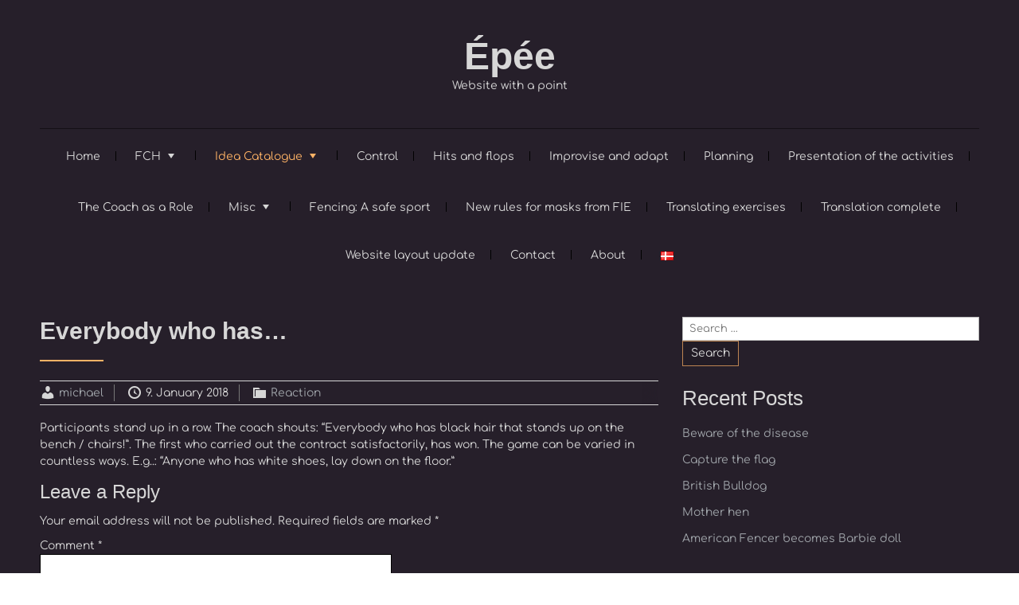

--- FILE ---
content_type: text/html; charset=UTF-8
request_url: https://www.epee.dk/en/2018/01/09/everybody-who-has/
body_size: 17409
content:

<!DOCTYPE html>
<html lang="en-GB" class="no-js no-svg">
    <head>
        <meta charset="UTF-8">
        <!-- Mobile Specific Metas ================================================== -->
        <meta name="viewport" content="width=device-width, initial-scale=1, maximum-scale=1"/>

        <link rel="profile" href="http://gmpg.org/xfn/11"/>
        <link rel="pingback" href="https://www.epee.dk/xmlrpc.php"/>
        <title>Everybody who has&#8230; &#8211; Épée</title>
<meta name='robots' content='max-image-preview:large' />
	<style>img:is([sizes="auto" i], [sizes^="auto," i]) { contain-intrinsic-size: 3000px 1500px }</style>
	<link rel="alternate" href="https://www.epee.dk/2018/01/07/alle-der-har/" hreflang="da" />
<link rel="alternate" href="https://www.epee.dk/en/2018/01/09/everybody-who-has/" hreflang="en" />
<link rel='dns-prefetch' href='//fonts-static.group-cdn.one' />
<link rel="alternate" type="application/rss+xml" title="Épée &raquo; Feed" href="https://www.epee.dk/en/feed/" />
<link rel="alternate" type="application/rss+xml" title="Épée &raquo; Comments Feed" href="https://www.epee.dk/en/comments/feed/" />
<link rel="alternate" type="application/rss+xml" title="Épée &raquo; Everybody who has&#8230; Comments Feed" href="https://www.epee.dk/en/2018/01/09/everybody-who-has/feed/" />
<script type="text/javascript">
/* <![CDATA[ */
window._wpemojiSettings = {"baseUrl":"https:\/\/s.w.org\/images\/core\/emoji\/16.0.1\/72x72\/","ext":".png","svgUrl":"https:\/\/s.w.org\/images\/core\/emoji\/16.0.1\/svg\/","svgExt":".svg","source":{"concatemoji":"https:\/\/www.epee.dk\/wp-includes\/js\/wp-emoji-release.min.js?ver=6.8.2"}};
/*! This file is auto-generated */
!function(s,n){var o,i,e;function c(e){try{var t={supportTests:e,timestamp:(new Date).valueOf()};sessionStorage.setItem(o,JSON.stringify(t))}catch(e){}}function p(e,t,n){e.clearRect(0,0,e.canvas.width,e.canvas.height),e.fillText(t,0,0);var t=new Uint32Array(e.getImageData(0,0,e.canvas.width,e.canvas.height).data),a=(e.clearRect(0,0,e.canvas.width,e.canvas.height),e.fillText(n,0,0),new Uint32Array(e.getImageData(0,0,e.canvas.width,e.canvas.height).data));return t.every(function(e,t){return e===a[t]})}function u(e,t){e.clearRect(0,0,e.canvas.width,e.canvas.height),e.fillText(t,0,0);for(var n=e.getImageData(16,16,1,1),a=0;a<n.data.length;a++)if(0!==n.data[a])return!1;return!0}function f(e,t,n,a){switch(t){case"flag":return n(e,"\ud83c\udff3\ufe0f\u200d\u26a7\ufe0f","\ud83c\udff3\ufe0f\u200b\u26a7\ufe0f")?!1:!n(e,"\ud83c\udde8\ud83c\uddf6","\ud83c\udde8\u200b\ud83c\uddf6")&&!n(e,"\ud83c\udff4\udb40\udc67\udb40\udc62\udb40\udc65\udb40\udc6e\udb40\udc67\udb40\udc7f","\ud83c\udff4\u200b\udb40\udc67\u200b\udb40\udc62\u200b\udb40\udc65\u200b\udb40\udc6e\u200b\udb40\udc67\u200b\udb40\udc7f");case"emoji":return!a(e,"\ud83e\udedf")}return!1}function g(e,t,n,a){var r="undefined"!=typeof WorkerGlobalScope&&self instanceof WorkerGlobalScope?new OffscreenCanvas(300,150):s.createElement("canvas"),o=r.getContext("2d",{willReadFrequently:!0}),i=(o.textBaseline="top",o.font="600 32px Arial",{});return e.forEach(function(e){i[e]=t(o,e,n,a)}),i}function t(e){var t=s.createElement("script");t.src=e,t.defer=!0,s.head.appendChild(t)}"undefined"!=typeof Promise&&(o="wpEmojiSettingsSupports",i=["flag","emoji"],n.supports={everything:!0,everythingExceptFlag:!0},e=new Promise(function(e){s.addEventListener("DOMContentLoaded",e,{once:!0})}),new Promise(function(t){var n=function(){try{var e=JSON.parse(sessionStorage.getItem(o));if("object"==typeof e&&"number"==typeof e.timestamp&&(new Date).valueOf()<e.timestamp+604800&&"object"==typeof e.supportTests)return e.supportTests}catch(e){}return null}();if(!n){if("undefined"!=typeof Worker&&"undefined"!=typeof OffscreenCanvas&&"undefined"!=typeof URL&&URL.createObjectURL&&"undefined"!=typeof Blob)try{var e="postMessage("+g.toString()+"("+[JSON.stringify(i),f.toString(),p.toString(),u.toString()].join(",")+"));",a=new Blob([e],{type:"text/javascript"}),r=new Worker(URL.createObjectURL(a),{name:"wpTestEmojiSupports"});return void(r.onmessage=function(e){c(n=e.data),r.terminate(),t(n)})}catch(e){}c(n=g(i,f,p,u))}t(n)}).then(function(e){for(var t in e)n.supports[t]=e[t],n.supports.everything=n.supports.everything&&n.supports[t],"flag"!==t&&(n.supports.everythingExceptFlag=n.supports.everythingExceptFlag&&n.supports[t]);n.supports.everythingExceptFlag=n.supports.everythingExceptFlag&&!n.supports.flag,n.DOMReady=!1,n.readyCallback=function(){n.DOMReady=!0}}).then(function(){return e}).then(function(){var e;n.supports.everything||(n.readyCallback(),(e=n.source||{}).concatemoji?t(e.concatemoji):e.wpemoji&&e.twemoji&&(t(e.twemoji),t(e.wpemoji)))}))}((window,document),window._wpemojiSettings);
/* ]]> */
</script>
<link rel='stylesheet' id='ot-google-fonts-via-onecom-cdn-comfortaa-css' href='https://fonts-static.group-cdn.one/fonts/google/comfortaa/comfortaa.css' type='text/css' media='all' />
<style id='wp-emoji-styles-inline-css' type='text/css'>

	img.wp-smiley, img.emoji {
		display: inline !important;
		border: none !important;
		box-shadow: none !important;
		height: 1em !important;
		width: 1em !important;
		margin: 0 0.07em !important;
		vertical-align: -0.1em !important;
		background: none !important;
		padding: 0 !important;
	}
</style>
<link rel='stylesheet' id='wp-block-library-css' href='https://www.epee.dk/wp-includes/css/dist/block-library/style.min.css?ver=6.8.2' type='text/css' media='all' />
<style id='classic-theme-styles-inline-css' type='text/css'>
/*! This file is auto-generated */
.wp-block-button__link{color:#fff;background-color:#32373c;border-radius:9999px;box-shadow:none;text-decoration:none;padding:calc(.667em + 2px) calc(1.333em + 2px);font-size:1.125em}.wp-block-file__button{background:#32373c;color:#fff;text-decoration:none}
</style>
<link rel='stylesheet' id='oc_block_contact_form-css' href='https://usercontent.one/wp/www.epee.dk/wp-content/themes/event-dj/assets/css/contact-form.css?ver=6.8.2' type='text/css' media='all' />
<style id='global-styles-inline-css' type='text/css'>
:root{--wp--preset--aspect-ratio--square: 1;--wp--preset--aspect-ratio--4-3: 4/3;--wp--preset--aspect-ratio--3-4: 3/4;--wp--preset--aspect-ratio--3-2: 3/2;--wp--preset--aspect-ratio--2-3: 2/3;--wp--preset--aspect-ratio--16-9: 16/9;--wp--preset--aspect-ratio--9-16: 9/16;--wp--preset--color--black: #000000;--wp--preset--color--cyan-bluish-gray: #abb8c3;--wp--preset--color--white: #ffffff;--wp--preset--color--pale-pink: #f78da7;--wp--preset--color--vivid-red: #cf2e2e;--wp--preset--color--luminous-vivid-orange: #ff6900;--wp--preset--color--luminous-vivid-amber: #fcb900;--wp--preset--color--light-green-cyan: #7bdcb5;--wp--preset--color--vivid-green-cyan: #00d084;--wp--preset--color--pale-cyan-blue: #8ed1fc;--wp--preset--color--vivid-cyan-blue: #0693e3;--wp--preset--color--vivid-purple: #9b51e0;--wp--preset--gradient--vivid-cyan-blue-to-vivid-purple: linear-gradient(135deg,rgba(6,147,227,1) 0%,rgb(155,81,224) 100%);--wp--preset--gradient--light-green-cyan-to-vivid-green-cyan: linear-gradient(135deg,rgb(122,220,180) 0%,rgb(0,208,130) 100%);--wp--preset--gradient--luminous-vivid-amber-to-luminous-vivid-orange: linear-gradient(135deg,rgba(252,185,0,1) 0%,rgba(255,105,0,1) 100%);--wp--preset--gradient--luminous-vivid-orange-to-vivid-red: linear-gradient(135deg,rgba(255,105,0,1) 0%,rgb(207,46,46) 100%);--wp--preset--gradient--very-light-gray-to-cyan-bluish-gray: linear-gradient(135deg,rgb(238,238,238) 0%,rgb(169,184,195) 100%);--wp--preset--gradient--cool-to-warm-spectrum: linear-gradient(135deg,rgb(74,234,220) 0%,rgb(151,120,209) 20%,rgb(207,42,186) 40%,rgb(238,44,130) 60%,rgb(251,105,98) 80%,rgb(254,248,76) 100%);--wp--preset--gradient--blush-light-purple: linear-gradient(135deg,rgb(255,206,236) 0%,rgb(152,150,240) 100%);--wp--preset--gradient--blush-bordeaux: linear-gradient(135deg,rgb(254,205,165) 0%,rgb(254,45,45) 50%,rgb(107,0,62) 100%);--wp--preset--gradient--luminous-dusk: linear-gradient(135deg,rgb(255,203,112) 0%,rgb(199,81,192) 50%,rgb(65,88,208) 100%);--wp--preset--gradient--pale-ocean: linear-gradient(135deg,rgb(255,245,203) 0%,rgb(182,227,212) 50%,rgb(51,167,181) 100%);--wp--preset--gradient--electric-grass: linear-gradient(135deg,rgb(202,248,128) 0%,rgb(113,206,126) 100%);--wp--preset--gradient--midnight: linear-gradient(135deg,rgb(2,3,129) 0%,rgb(40,116,252) 100%);--wp--preset--font-size--small: 13px;--wp--preset--font-size--medium: 20px;--wp--preset--font-size--large: 36px;--wp--preset--font-size--x-large: 42px;--wp--preset--spacing--20: 0.44rem;--wp--preset--spacing--30: 0.67rem;--wp--preset--spacing--40: 1rem;--wp--preset--spacing--50: 1.5rem;--wp--preset--spacing--60: 2.25rem;--wp--preset--spacing--70: 3.38rem;--wp--preset--spacing--80: 5.06rem;--wp--preset--shadow--natural: 6px 6px 9px rgba(0, 0, 0, 0.2);--wp--preset--shadow--deep: 12px 12px 50px rgba(0, 0, 0, 0.4);--wp--preset--shadow--sharp: 6px 6px 0px rgba(0, 0, 0, 0.2);--wp--preset--shadow--outlined: 6px 6px 0px -3px rgba(255, 255, 255, 1), 6px 6px rgba(0, 0, 0, 1);--wp--preset--shadow--crisp: 6px 6px 0px rgba(0, 0, 0, 1);}:where(.is-layout-flex){gap: 0.5em;}:where(.is-layout-grid){gap: 0.5em;}body .is-layout-flex{display: flex;}.is-layout-flex{flex-wrap: wrap;align-items: center;}.is-layout-flex > :is(*, div){margin: 0;}body .is-layout-grid{display: grid;}.is-layout-grid > :is(*, div){margin: 0;}:where(.wp-block-columns.is-layout-flex){gap: 2em;}:where(.wp-block-columns.is-layout-grid){gap: 2em;}:where(.wp-block-post-template.is-layout-flex){gap: 1.25em;}:where(.wp-block-post-template.is-layout-grid){gap: 1.25em;}.has-black-color{color: var(--wp--preset--color--black) !important;}.has-cyan-bluish-gray-color{color: var(--wp--preset--color--cyan-bluish-gray) !important;}.has-white-color{color: var(--wp--preset--color--white) !important;}.has-pale-pink-color{color: var(--wp--preset--color--pale-pink) !important;}.has-vivid-red-color{color: var(--wp--preset--color--vivid-red) !important;}.has-luminous-vivid-orange-color{color: var(--wp--preset--color--luminous-vivid-orange) !important;}.has-luminous-vivid-amber-color{color: var(--wp--preset--color--luminous-vivid-amber) !important;}.has-light-green-cyan-color{color: var(--wp--preset--color--light-green-cyan) !important;}.has-vivid-green-cyan-color{color: var(--wp--preset--color--vivid-green-cyan) !important;}.has-pale-cyan-blue-color{color: var(--wp--preset--color--pale-cyan-blue) !important;}.has-vivid-cyan-blue-color{color: var(--wp--preset--color--vivid-cyan-blue) !important;}.has-vivid-purple-color{color: var(--wp--preset--color--vivid-purple) !important;}.has-black-background-color{background-color: var(--wp--preset--color--black) !important;}.has-cyan-bluish-gray-background-color{background-color: var(--wp--preset--color--cyan-bluish-gray) !important;}.has-white-background-color{background-color: var(--wp--preset--color--white) !important;}.has-pale-pink-background-color{background-color: var(--wp--preset--color--pale-pink) !important;}.has-vivid-red-background-color{background-color: var(--wp--preset--color--vivid-red) !important;}.has-luminous-vivid-orange-background-color{background-color: var(--wp--preset--color--luminous-vivid-orange) !important;}.has-luminous-vivid-amber-background-color{background-color: var(--wp--preset--color--luminous-vivid-amber) !important;}.has-light-green-cyan-background-color{background-color: var(--wp--preset--color--light-green-cyan) !important;}.has-vivid-green-cyan-background-color{background-color: var(--wp--preset--color--vivid-green-cyan) !important;}.has-pale-cyan-blue-background-color{background-color: var(--wp--preset--color--pale-cyan-blue) !important;}.has-vivid-cyan-blue-background-color{background-color: var(--wp--preset--color--vivid-cyan-blue) !important;}.has-vivid-purple-background-color{background-color: var(--wp--preset--color--vivid-purple) !important;}.has-black-border-color{border-color: var(--wp--preset--color--black) !important;}.has-cyan-bluish-gray-border-color{border-color: var(--wp--preset--color--cyan-bluish-gray) !important;}.has-white-border-color{border-color: var(--wp--preset--color--white) !important;}.has-pale-pink-border-color{border-color: var(--wp--preset--color--pale-pink) !important;}.has-vivid-red-border-color{border-color: var(--wp--preset--color--vivid-red) !important;}.has-luminous-vivid-orange-border-color{border-color: var(--wp--preset--color--luminous-vivid-orange) !important;}.has-luminous-vivid-amber-border-color{border-color: var(--wp--preset--color--luminous-vivid-amber) !important;}.has-light-green-cyan-border-color{border-color: var(--wp--preset--color--light-green-cyan) !important;}.has-vivid-green-cyan-border-color{border-color: var(--wp--preset--color--vivid-green-cyan) !important;}.has-pale-cyan-blue-border-color{border-color: var(--wp--preset--color--pale-cyan-blue) !important;}.has-vivid-cyan-blue-border-color{border-color: var(--wp--preset--color--vivid-cyan-blue) !important;}.has-vivid-purple-border-color{border-color: var(--wp--preset--color--vivid-purple) !important;}.has-vivid-cyan-blue-to-vivid-purple-gradient-background{background: var(--wp--preset--gradient--vivid-cyan-blue-to-vivid-purple) !important;}.has-light-green-cyan-to-vivid-green-cyan-gradient-background{background: var(--wp--preset--gradient--light-green-cyan-to-vivid-green-cyan) !important;}.has-luminous-vivid-amber-to-luminous-vivid-orange-gradient-background{background: var(--wp--preset--gradient--luminous-vivid-amber-to-luminous-vivid-orange) !important;}.has-luminous-vivid-orange-to-vivid-red-gradient-background{background: var(--wp--preset--gradient--luminous-vivid-orange-to-vivid-red) !important;}.has-very-light-gray-to-cyan-bluish-gray-gradient-background{background: var(--wp--preset--gradient--very-light-gray-to-cyan-bluish-gray) !important;}.has-cool-to-warm-spectrum-gradient-background{background: var(--wp--preset--gradient--cool-to-warm-spectrum) !important;}.has-blush-light-purple-gradient-background{background: var(--wp--preset--gradient--blush-light-purple) !important;}.has-blush-bordeaux-gradient-background{background: var(--wp--preset--gradient--blush-bordeaux) !important;}.has-luminous-dusk-gradient-background{background: var(--wp--preset--gradient--luminous-dusk) !important;}.has-pale-ocean-gradient-background{background: var(--wp--preset--gradient--pale-ocean) !important;}.has-electric-grass-gradient-background{background: var(--wp--preset--gradient--electric-grass) !important;}.has-midnight-gradient-background{background: var(--wp--preset--gradient--midnight) !important;}.has-small-font-size{font-size: var(--wp--preset--font-size--small) !important;}.has-medium-font-size{font-size: var(--wp--preset--font-size--medium) !important;}.has-large-font-size{font-size: var(--wp--preset--font-size--large) !important;}.has-x-large-font-size{font-size: var(--wp--preset--font-size--x-large) !important;}
:where(.wp-block-post-template.is-layout-flex){gap: 1.25em;}:where(.wp-block-post-template.is-layout-grid){gap: 1.25em;}
:where(.wp-block-columns.is-layout-flex){gap: 2em;}:where(.wp-block-columns.is-layout-grid){gap: 2em;}
:root :where(.wp-block-pullquote){font-size: 1.5em;line-height: 1.6;}
</style>
<link rel='stylesheet' id='comfortaa-google-font-css' href='//fonts-static.group-cdn.one/fonts/google/comfortaa/comfortaa.css?ver=6.8.2' type='text/css' media='all' />
<link rel='stylesheet' id='style-event-dj-all-css' href='https://usercontent.one/wp/www.epee.dk/wp-content/themes/event-dj/assets/min-css/style.min.css?ver=5.3.5' type='text/css' media='all' />
<link rel='stylesheet' id='dashicons-css' href='https://www.epee.dk/wp-includes/css/dashicons.min.css?ver=6.8.2' type='text/css' media='all' />
<script type="text/javascript" src="https://www.epee.dk/wp-includes/js/jquery/jquery.min.js?ver=3.7.1" id="jquery-core-js"></script>
<script type="text/javascript" src="https://www.epee.dk/wp-includes/js/jquery/jquery-migrate.min.js?ver=3.4.1" id="jquery-migrate-js"></script>
<script type="text/javascript" id="oc_block_contact_form_js-js-extra">
/* <![CDATA[ */
var ocAjaxData = {"ajaxUrl":"https:\/\/www.epee.dk\/wp-admin\/admin-ajax.php","waitText":"Please wait"};
/* ]]> */
</script>
<script type="text/javascript" src="https://usercontent.one/wp/www.epee.dk/wp-content/themes/event-dj/assets/js/oc_block_contact_form.js?ver=6.8.2" id="oc_block_contact_form_js-js"></script>
<script type="text/javascript" src="https://usercontent.one/wp/www.epee.dk/wp-content/plugins/stop-user-enumeration/frontend/js/frontend.js?ver=1.7.5" id="stop-user-enumeration-js" defer="defer" data-wp-strategy="defer"></script>
<link rel="https://api.w.org/" href="https://www.epee.dk/wp-json/" /><link rel="alternate" title="JSON" type="application/json" href="https://www.epee.dk/wp-json/wp/v2/posts/560" /><link rel="EditURI" type="application/rsd+xml" title="RSD" href="https://www.epee.dk/xmlrpc.php?rsd" />
<meta name="generator" content="WordPress 6.8.2" />
<link rel="canonical" href="https://www.epee.dk/en/2018/01/09/everybody-who-has/" />
<link rel='shortlink' href='https://www.epee.dk/?p=560' />
<link rel="alternate" title="oEmbed (JSON)" type="application/json+oembed" href="https://www.epee.dk/wp-json/oembed/1.0/embed?url=https%3A%2F%2Fwww.epee.dk%2Fen%2F2018%2F01%2F09%2Feverybody-who-has%2F" />
<link rel="alternate" title="oEmbed (XML)" type="text/xml+oembed" href="https://www.epee.dk/wp-json/oembed/1.0/embed?url=https%3A%2F%2Fwww.epee.dk%2Fen%2F2018%2F01%2F09%2Feverybody-who-has%2F&#038;format=xml" />
<style>[class*=" icon-oc-"],[class^=icon-oc-]{speak:none;font-style:normal;font-weight:400;font-variant:normal;text-transform:none;line-height:1;-webkit-font-smoothing:antialiased;-moz-osx-font-smoothing:grayscale}.icon-oc-one-com-white-32px-fill:before{content:"901"}.icon-oc-one-com:before{content:"900"}#one-com-icon,.toplevel_page_onecom-wp .wp-menu-image{speak:none;display:flex;align-items:center;justify-content:center;text-transform:none;line-height:1;-webkit-font-smoothing:antialiased;-moz-osx-font-smoothing:grayscale}.onecom-wp-admin-bar-item>a,.toplevel_page_onecom-wp>.wp-menu-name{font-size:16px;font-weight:400;line-height:1}.toplevel_page_onecom-wp>.wp-menu-name img{width:69px;height:9px;}.wp-submenu-wrap.wp-submenu>.wp-submenu-head>img{width:88px;height:auto}.onecom-wp-admin-bar-item>a img{height:7px!important}.onecom-wp-admin-bar-item>a img,.toplevel_page_onecom-wp>.wp-menu-name img{opacity:.8}.onecom-wp-admin-bar-item.hover>a img,.toplevel_page_onecom-wp.wp-has-current-submenu>.wp-menu-name img,li.opensub>a.toplevel_page_onecom-wp>.wp-menu-name img{opacity:1}#one-com-icon:before,.onecom-wp-admin-bar-item>a:before,.toplevel_page_onecom-wp>.wp-menu-image:before{content:'';position:static!important;background-color:rgba(240,245,250,.4);border-radius:102px;width:18px;height:18px;padding:0!important}.onecom-wp-admin-bar-item>a:before{width:14px;height:14px}.onecom-wp-admin-bar-item.hover>a:before,.toplevel_page_onecom-wp.opensub>a>.wp-menu-image:before,.toplevel_page_onecom-wp.wp-has-current-submenu>.wp-menu-image:before{background-color:#76b82a}.onecom-wp-admin-bar-item>a{display:inline-flex!important;align-items:center;justify-content:center}#one-com-logo-wrapper{font-size:4em}#one-com-icon{vertical-align:middle}.imagify-welcome{display:none !important;}</style><style type="text/css">.recentcomments a{display:inline !important;padding:0 !important;margin:0 !important;}</style>        

<style type="text/css">

            /* Primary Skin Color */
        #primary-nav ul li.current_page_item,
        #primary-nav ul li:hover > a {
            color: rgba(255,179,102,1);
        }
        a.button,
        a.button:visited,
        .onecom-webshop-main .button,
        .onecom-webshop-main .button.button-back,
        .onecom-webshop-main .button:visited,
        .small-text,
        #wp-calendar thead th,
        #sticky_menu li.current-menu-item > a {
/*            background-color: rgba(255,179,102,1);*/
        }
        section h2:after,
        h2.left-line:after,
        h2.center-line:after{
            border-color: rgba(255,179,102,1);
        }

        /* Secondary Skin Color */
        .skin-bg {
            background-color: rgba(30,24,33,1);
        }

        .site-logo h1{font-family:Arial;font-size:48px;font-style:normal;font-variant:normal;font-weight:bold;line-height:53px;text-decoration:none;text-transform:none;}#primary-nav ul li a{font-family:Comfortaa;font-size:14px;font-style:normal;font-variant:normal;font-weight:normal;line-height:15px;text-decoration:none;text-transform:none;}body, body p, .section-content, .section-content p, .sidebar, .featured-box, .main-content-box, .main-content-box p, .plan-content, .widget-content, .textwidget, .highlighted-text, .package-highlights{font-family:Comfortaa;font-size:14px;font-style:normal;font-variant:normal;font-weight:400;line-height:21px;text-decoration:none;text-transform:none;}.onecom-webshop-main *, .main-content-box .onecom-webshop-main h1, .main-content-box .onecom-webshop-main h2 {font-family:Comfortaa;font-size:14px;font-style:normal;font-variant:normal;font-weight:400;line-height:21px;text-decoration:none;text-transform:none;}h1, .section-content h1, .featured-box h1, .main-content-box h1, .plan-content h1, .widget-content h1, .textwidget h1, .service-details h1{font-family:Arial;font-size:48px;font-style:normal;font-weight:bold;line-height:57px;text-decoration:none;}h2, .page h2, .section-content h2, .featured-box h2, .main-content-box h2, .plan-content h2, .widget-content h2, .textwidget h2, .service-details h2{font-family:Arial;font-size:30px;font-style:normal;font-weight:700;line-height:36px;text-decoration:none;}h3, .section-content h3, .featured-box h3, .main-content-box h3, .plan-content h3, .widget-content h3, .textwidget h3, .service-details h3{font-family:Arial;font-size:26px;font-style:normal;font-weight:400;line-height:32px;text-decoration:none;}h4, .section-content h4, .featured-box h4, .main-content-box h4, .plan-content h4, .widget-content h4, .textwidget h4, .service-details h4{font-family:Arial;font-size:20px;font-style:normal;font-weight:400;line-height:32px;text-decoration:none;}h5, .section-content h5, .featured-box h5, .main-content-box h5, .plan-content h5, .widget-content h5, .textwidget h5, .service-details h5{font-family:Comfortaa;font-size:14px;font-style:normal;font-weight:400;line-height:30px;text-decoration:none;}h6, .section-content h6, .featured-box h6, .main-content-box h6, .plan-content h6, .widget-content h6, .textwidget h6, .site-logo h6, .service-details h6{font-family:Comfortaa;font-size:14px;font-style:normal;font-weight:400;line-height:21px;text-decoration:none;}.home-banner .banner-caption h2{font-family:Arial;font-size:30px;font-style:normal;font-weight:normal;line-height:36px;text-decoration:none;}.banner-description{font-family:Comfortaa;font-size:14px;font-style:normal;font-weight:normal;line-height:21px;text-decoration:none;}.section-title h2 {font-family:Arial;font-size:30px;font-style:normal;font-weight:700;line-height:36px;text-decoration:none;}.section-content.testimonial-content, .section-content.testimonial-content p{font-family:Arial;font-size:30px;font-style:normal;font-weight:normal;line-height:36px;text-decoration:none;}.section-content, .section-content p{font-family:Comfortaa;font-size:14px;font-style:normal;font-variant:normal;font-weight:400;line-height:20px;text-decoration:none;text-transform:none;}.button, a.button:visited{font-family:Comfortaa;font-size:14px;font-style:normal;font-weight:normal;line-height:60px;text-decoration:none;}.banner-button .button, .banner-button a.button:visited{font-family:Comfortaa;font-size:12px;font-style:normal;font-weight:normal;line-height:60px;text-decoration:none;}.button.small-text, a.button.small-text:visited{font-family:Comfortaa;font-size:12px;font-style:normal;font-weight:normal;line-height:60px;text-decoration:none;}[type="submit"].button, [type="submit"].button:visited{font-family:Comfortaa;font-size:14px;font-style:normal;font-weight:normal;line-height:30px;text-decoration:none;}.footer-widgets, .footer-widgets div, .footer-widgets p, .footer-widgets li {font-family:Comfortaa;font-size:12px;font-style:normal;font-weight:normal;line-height:22px;text-decoration:none;}/* Your custom CSS goes here */

</style>
        <link rel='stylesheet' id='responsive-css'  href='https://usercontent.one/wp/www.epee.dk/wp-content/themes/event-dj/assets/css/responsive.css?ver=5.3.5' type='text/css' media='all' />

            </head>

    <body class="wp-singular post-template-default single single-post postid-560 single-format-standard wp-theme-event-dj">
        <!-- START master wrapper -->
        <div id="wrapper" class="ot-dark-bg">
            <!-- START page wrapper -->
            <div id="page">
                <!-- START header container-->
                <header id="site-header" role="banner">
                    <div class="container">
                        <div class="row">
                            <div class="col-md-12 text-center site-logo-box">
                                <button class="menu-toggle mobile-only" aria-controls="sticky_menu" aria-expanded="false">Menu</button> 
                            </div>
                            <div class="col-md-12 text-center">
                                <div class="site-logo">
                                    
                                        <h1 class="site-title">
                                            <a href="https://www.epee.dk/en/" rel="home">
                                                Épée                                            </a>
                                        </h1>
                                        <!-- END logo container -->
                                                                    </div>
                            </div>
                            <div class="col-md-12 text-center">
                                                                    <h6 class="tagline">Website with a point</h6>
                                                            </div>
                            <div class="col-md-12 desktop-only text-center">
                                <!-- START nav container -->
                                <nav class="nav primary-nav" id="primary-nav" role="navigation">
                                    <ul id="menu-epee-dk_en" class="menu"><li id="menu-item-524" class="menu-item menu-item-type-post_type menu-item-object-page menu-item-home menu-item-524"><a href="https://www.epee.dk/en/">Home</a></li>
<li id="menu-item-1008" class="menu-item menu-item-type-post_type menu-item-object-page menu-item-has-children menu-item-1008"><a href="https://www.epee.dk/en/fencing-coach-helper/">FCH</a>
<ul class="sub-menu">
	<li id="menu-item-1022" class="menu-item menu-item-type-custom menu-item-object-custom menu-item-1022"><a href="https://fch.epee.dk">Login/Registration</a></li>
	<li id="menu-item-1029" class="menu-item menu-item-type-post_type menu-item-object-page menu-item-1029"><a href="https://www.epee.dk/en/fch-help/">Help</a></li>
	<li id="menu-item-1030" class="menu-item menu-item-type-custom menu-item-object-custom menu-item-1030"><a href="https://www.pivotaltracker.com/n/projects/2310813">Features/Bugs</a></li>
</ul>
</li>
<li id="menu-item-534" class="menu-item menu-item-type-taxonomy menu-item-object-category current-post-ancestor menu-item-has-children current-menu-parent menu-item-534"><a href="https://www.epee.dk/en/category/idea-catelogue/">Idea Catalogue</a>
<ul class="sub-menu">
	<li id="menu-item-845" class="menu-item menu-item-type-post_type menu-item-object-post menu-item-845"><a href="https://www.epee.dk/en/2018/01/15/ball-tag/">Ball Tag</a></li>
	<li id="menu-item-841" class="menu-item menu-item-type-post_type menu-item-object-post menu-item-841"><a href="https://www.epee.dk/en/2018/01/14/chief-ball-game/">Chief Ball Game</a></li>
	<li id="menu-item-833" class="menu-item menu-item-type-post_type menu-item-object-post menu-item-833"><a href="https://www.epee.dk/en/2018/01/14/count-to-10-ball/">Count to 10 Ball</a></li>
	<li id="menu-item-847" class="menu-item menu-item-type-post_type menu-item-object-post menu-item-847"><a href="https://www.epee.dk/en/2018/01/15/knob-of-butter/">Knob of Butter</a></li>
	<li id="menu-item-809" class="menu-item menu-item-type-post_type menu-item-object-post menu-item-809"><a href="https://www.epee.dk/en/2018/01/11/lying-ball-relay/">Lying Ball Relay</a></li>
	<li id="menu-item-830" class="menu-item menu-item-type-post_type menu-item-object-post menu-item-830"><a href="https://www.epee.dk/en/2018/01/14/partner-ball/">Partner Ball</a></li>
	<li id="menu-item-843" class="menu-item menu-item-type-post_type menu-item-object-post menu-item-843"><a href="https://www.epee.dk/en/2018/01/14/run-the-gauntlet/">Run the Gauntlet</a></li>
	<li id="menu-item-805" class="menu-item menu-item-type-post_type menu-item-object-post menu-item-805"><a href="https://www.epee.dk/en/2018/01/11/standing-ball-relay/">Standing Ball Relay</a></li>
	<li id="menu-item-849" class="menu-item menu-item-type-post_type menu-item-object-post menu-item-849"><a href="https://www.epee.dk/en/2018/01/15/stay-troll-with-a-ball/">Stay Troll with a Ball</a></li>
	<li id="menu-item-827" class="menu-item menu-item-type-post_type menu-item-object-post menu-item-827"><a href="https://www.epee.dk/en/2018/01/14/stop-ball/">Stop Ball</a></li>
	<li id="menu-item-858" class="menu-item menu-item-type-taxonomy menu-item-object-category menu-item-has-children menu-item-858"><a href="https://www.epee.dk/en/category/idea-catelogue/fencing-related/">Fencing related</a>
	<ul class="sub-menu">
		<li id="menu-item-642" class="menu-item menu-item-type-post_type menu-item-object-post menu-item-642"><a href="https://www.epee.dk/en/2018/01/09/assult-against-glove/">Assult against Glove</a></li>
		<li id="menu-item-646" class="menu-item menu-item-type-post_type menu-item-object-post menu-item-646"><a href="https://www.epee.dk/en/2018/01/09/catch-the-glove/">Catch the Glove</a></li>
		<li id="menu-item-656" class="menu-item menu-item-type-post_type menu-item-object-post menu-item-656"><a href="https://www.epee.dk/en/2018/01/09/catch-the-glove-first/">Catch the Glove first</a></li>
		<li id="menu-item-661" class="menu-item menu-item-type-post_type menu-item-object-post menu-item-661"><a href="https://www.epee.dk/en/2018/01/09/equal-much-weight-on-both-legs/">Equal much weight on both legs</a></li>
		<li id="menu-item-687" class="menu-item menu-item-type-post_type menu-item-object-post menu-item-687"><a href="https://www.epee.dk/en/2018/01/09/keep-distance-or-drop-the-mask/">Keep distance or drop the mask</a></li>
		<li id="menu-item-651" class="menu-item menu-item-type-post_type menu-item-object-post menu-item-651"><a href="https://www.epee.dk/en/2018/01/09/kick-the-glove-to-mate/">Kick the Glove to Mate</a></li>
		<li id="menu-item-673" class="menu-item menu-item-type-post_type menu-item-object-post menu-item-673"><a href="https://www.epee.dk/en/2018/01/09/legwork-lab/">Legwork Lab</a></li>
		<li id="menu-item-668" class="menu-item menu-item-type-post_type menu-item-object-post menu-item-668"><a href="https://www.epee.dk/en/2018/01/09/legwork-with-mirror/">Legwork with mirror</a></li>
		<li id="menu-item-683" class="menu-item menu-item-type-post_type menu-item-object-post menu-item-683"><a href="https://www.epee.dk/en/2018/01/09/lounge-reaction-game/">Lounge reaction game</a></li>
		<li id="menu-item-640" class="menu-item menu-item-type-post_type menu-item-object-post menu-item-640"><a href="https://www.epee.dk/en/2018/01/09/marche-and-rompre/">Marche and rompre</a></li>
		<li id="menu-item-692" class="menu-item menu-item-type-post_type menu-item-object-post menu-item-692"><a href="https://www.epee.dk/en/2018/01/09/can-you-hit/">Can You Hit</a></li>
		<li id="menu-item-695" class="menu-item menu-item-type-post_type menu-item-object-post menu-item-695"><a href="https://www.epee.dk/en/2018/01/09/fencing-ring-riding/">Fencing Ring Riding</a></li>
		<li id="menu-item-698" class="menu-item menu-item-type-post_type menu-item-object-post menu-item-698"><a href="https://www.epee.dk/en/2018/01/09/game-of-pirates-2/">Game of Pirates 2</a></li>
	</ul>
</li>
	<li id="menu-item-602" class="menu-item menu-item-type-post_type menu-item-object-post menu-item-602"><a href="https://www.epee.dk/en/2018/01/09/away-with-the-gloves/">Away with the gloves</a></li>
	<li id="menu-item-620" class="menu-item menu-item-type-post_type menu-item-object-post menu-item-620"><a href="https://www.epee.dk/en/2018/01/09/catch-the-tail-tag/">Catch the tail tag</a></li>
	<li id="menu-item-622" class="menu-item menu-item-type-post_type menu-item-object-post menu-item-622"><a href="https://www.epee.dk/en/2018/01/09/circle-game/">Circle game</a></li>
	<li id="menu-item-600" class="menu-item menu-item-type-post_type menu-item-object-post menu-item-600"><a href="https://www.epee.dk/en/2018/01/09/fill-up-the-glove-box/">Fill up the glove box</a></li>
	<li id="menu-item-609" class="menu-item menu-item-type-post_type menu-item-object-post menu-item-609"><a href="https://www.epee.dk/en/2018/01/09/foxhunt-glove-tag/">Foxhunt / Glove tag</a></li>
	<li id="menu-item-631" class="menu-item menu-item-type-post_type menu-item-object-post menu-item-631"><a href="https://www.epee.dk/en/2018/01/09/game-of-names/">Game of Names</a></li>
	<li id="menu-item-611" class="menu-item menu-item-type-post_type menu-item-object-post menu-item-611"><a href="https://www.epee.dk/en/2018/01/09/game-of-tails/">Game of Tails</a></li>
	<li id="menu-item-597" class="menu-item menu-item-type-post_type menu-item-object-post menu-item-597"><a href="https://www.epee.dk/en/2018/01/09/get-the-glove/">Get the glove</a></li>
	<li id="menu-item-604" class="menu-item menu-item-type-post_type menu-item-object-post menu-item-604"><a href="https://www.epee.dk/en/2018/01/09/glove-hunt/">Glove hunt</a></li>
	<li id="menu-item-628" class="menu-item menu-item-type-post_type menu-item-object-post menu-item-628"><a href="https://www.epee.dk/en/2018/01/09/knockout-2/">Knockout</a></li>
	<li id="menu-item-865" class="menu-item menu-item-type-taxonomy menu-item-object-category menu-item-has-children menu-item-865"><a href="https://www.epee.dk/en/category/idea-catelogue/push-and-stomp/">Push and Stomp</a>
	<ul class="sub-menu">
		<li id="menu-item-910" class="menu-item menu-item-type-post_type menu-item-object-post menu-item-910"><a href="https://www.epee.dk/en/2018/01/18/bodyguards-2/">Bodyguards</a></li>
		<li id="menu-item-978" class="menu-item menu-item-type-post_type menu-item-object-post menu-item-978"><a href="https://www.epee.dk/en/2018/09/07/british-bulldog/">British Bulldog</a></li>
		<li id="menu-item-899" class="menu-item menu-item-type-post_type menu-item-object-post menu-item-899"><a href="https://www.epee.dk/en/2018/01/17/defend-the-couch/">Defend the Couch</a></li>
		<li id="menu-item-904" class="menu-item menu-item-type-post_type menu-item-object-post menu-item-904"><a href="https://www.epee.dk/en/2018/01/18/legfight/">Legfight</a></li>
		<li id="menu-item-908" class="menu-item menu-item-type-post_type menu-item-object-post menu-item-908"><a href="https://www.epee.dk/en/2018/01/18/let-me-out/">Let me out</a></li>
		<li id="menu-item-902" class="menu-item menu-item-type-post_type menu-item-object-post menu-item-902"><a href="https://www.epee.dk/en/2018/01/18/mash-game/">Mash Game</a></li>
		<li id="menu-item-895" class="menu-item menu-item-type-post_type menu-item-object-post menu-item-895"><a href="https://www.epee.dk/en/2018/01/17/newspaper-fight/">Newspaper fight</a></li>
		<li id="menu-item-906" class="menu-item menu-item-type-post_type menu-item-object-post menu-item-906"><a href="https://www.epee.dk/en/2018/01/18/shoulder-to-shoulder/">Shoulder to Shoulder</a></li>
		<li id="menu-item-897" class="menu-item menu-item-type-post_type menu-item-object-post menu-item-897"><a href="https://www.epee.dk/en/2018/01/17/wrestling/">Wrestling</a></li>
		<li id="menu-item-885" class="menu-item menu-item-type-post_type menu-item-object-post menu-item-885"><a href="https://www.epee.dk/en/2018/01/16/cockfight/">Cockfight</a></li>
		<li id="menu-item-889" class="menu-item menu-item-type-post_type menu-item-object-post menu-item-889"><a href="https://www.epee.dk/en/2018/01/16/fight-for-the-stone/">Fight for the Stone</a></li>
		<li id="menu-item-861" class="menu-item menu-item-type-post_type menu-item-object-post menu-item-861"><a href="https://www.epee.dk/en/2018/01/15/pushing-game/">Pushing Game</a></li>
		<li id="menu-item-863" class="menu-item menu-item-type-post_type menu-item-object-post menu-item-863"><a href="https://www.epee.dk/en/2018/01/15/stay-en-garde/">Stay En Garde</a></li>
		<li id="menu-item-883" class="menu-item menu-item-type-post_type menu-item-object-post menu-item-883"><a href="https://www.epee.dk/en/2018/01/16/topple-each-other/">Topple Each Other</a></li>
		<li id="menu-item-891" class="menu-item menu-item-type-post_type menu-item-object-post menu-item-891"><a href="https://www.epee.dk/en/2018/01/17/tug-of-war-without-rope-pulling-in-the-fish/">Tug of War without Rope / Pulling in the Fish</a></li>
		<li id="menu-item-877" class="menu-item menu-item-type-post_type menu-item-object-post menu-item-877"><a href="https://www.epee.dk/en/2018/01/16/balloon-dance/">Balloon Dance</a></li>
		<li id="menu-item-874" class="menu-item menu-item-type-post_type menu-item-object-post menu-item-874"><a href="https://www.epee.dk/en/2018/01/16/balloon-fight/">Balloon Fight</a></li>
		<li id="menu-item-879" class="menu-item menu-item-type-post_type menu-item-object-post menu-item-879"><a href="https://www.epee.dk/en/2018/01/16/stomping-game/">Stomping Game</a></li>
		<li id="menu-item-929" class="menu-item menu-item-type-post_type menu-item-object-post menu-item-929"><a href="https://www.epee.dk/en/2018/01/18/body-pull-ups/">Body pull-ups</a></li>
		<li id="menu-item-917" class="menu-item menu-item-type-post_type menu-item-object-post menu-item-917"><a href="https://www.epee.dk/en/2018/01/18/circle-leg-strength-exercise/">Circle leg-strength exercise</a></li>
		<li id="menu-item-919" class="menu-item menu-item-type-post_type menu-item-object-post menu-item-919"><a href="https://www.epee.dk/en/2018/01/18/deep-kneebends-with-partner-as-extra-weight/">Deep kneebends with partner as extra weight</a></li>
		<li id="menu-item-921" class="menu-item menu-item-type-post_type menu-item-object-post menu-item-921"><a href="https://www.epee.dk/en/2018/01/18/horse-and-wagon/">Horse and wagon</a></li>
		<li id="menu-item-924" class="menu-item menu-item-type-post_type menu-item-object-post menu-item-924"><a href="https://www.epee.dk/en/2018/01/18/inverted-wheelbarrow/">Inverted wheelbarrow</a></li>
		<li id="menu-item-926" class="menu-item menu-item-type-post_type menu-item-object-post menu-item-926"><a href="https://www.epee.dk/en/2018/01/18/pull-through/">Pull Through</a></li>
		<li id="menu-item-933" class="menu-item menu-item-type-post_type menu-item-object-post menu-item-933"><a href="https://www.epee.dk/en/2018/01/18/push-ups/">Push-ups</a></li>
		<li id="menu-item-915" class="menu-item menu-item-type-post_type menu-item-object-post menu-item-915"><a href="https://www.epee.dk/en/2018/01/18/rock-and-shot/">Rock and shot</a></li>
		<li id="menu-item-914" class="menu-item menu-item-type-taxonomy menu-item-object-category menu-item-914"><a href="https://www.epee.dk/en/2018/01/18/other-games-exercises/">Other games/exercises</a></li>
	</ul>
</li>
	<li id="menu-item-591" class="menu-item menu-item-type-post_type menu-item-object-post menu-item-591"><a href="https://www.epee.dk/en/2018/01/09/caught-it/">Caught it</a></li>
	<li id="menu-item-553" class="menu-item menu-item-type-post_type menu-item-object-post menu-item-553"><a href="https://www.epee.dk/en/2018/01/09/chit-chat/">Chit chat</a></li>
	<li id="menu-item-637" class="menu-item menu-item-type-post_type menu-item-object-post menu-item-637"><a href="https://www.epee.dk/en/2018/01/09/do-you-like-your-neighbor/">Do you like your neighbor</a></li>
	<li id="menu-item-560" class="menu-item menu-item-type-post_type menu-item-object-post current-menu-item menu-item-560"><a href="https://www.epee.dk/en/2018/01/09/everybody-who-has/" aria-current="page">Everybody who has&#8230;</a></li>
	<li id="menu-item-545" class="menu-item menu-item-type-post_type menu-item-object-post menu-item-545"><a href="https://www.epee.dk/en/2018/01/09/extended-killer/">Extended killer</a></li>
	<li id="menu-item-567" class="menu-item menu-item-type-post_type menu-item-object-post menu-item-567"><a href="https://www.epee.dk/en/2018/01/09/find-a-friend/">Find a Friend</a></li>
	<li id="menu-item-589" class="menu-item menu-item-type-post_type menu-item-object-post menu-item-589"><a href="https://www.epee.dk/en/2018/01/09/fire-water-storm/">Fire, water, storm</a></li>
	<li id="menu-item-564" class="menu-item menu-item-type-post_type menu-item-object-post menu-item-564"><a href="https://www.epee.dk/en/2018/01/09/general-soldier-bear/">General, Soldier, Bear</a></li>
	<li id="menu-item-569" class="menu-item menu-item-type-post_type menu-item-object-post menu-item-569"><a href="https://www.epee.dk/en/2018/01/09/hands-and-legs/">Hands and legs</a></li>
	<li id="menu-item-587" class="menu-item menu-item-type-post_type menu-item-object-post menu-item-587"><a href="https://www.epee.dk/en/2018/01/09/hello-there/">Hello there</a></li>
	<li id="menu-item-706" class="menu-item menu-item-type-taxonomy menu-item-object-category menu-item-has-children menu-item-706"><a href="https://www.epee.dk/en/category/idea-catelogue/relay-tag-and-run/">Relay, tag and run</a>
	<ul class="sub-menu">
		<li id="menu-item-757" class="menu-item menu-item-type-post_type menu-item-object-post menu-item-757"><a href="https://www.epee.dk/en/2018/01/09/6-days-run/">6-days run</a></li>
		<li id="menu-item-753" class="menu-item menu-item-type-post_type menu-item-object-post menu-item-753"><a href="https://www.epee.dk/en/2018/01/09/bingo-run/">Bingo run</a></li>
		<li id="menu-item-700" class="menu-item menu-item-type-post_type menu-item-object-post menu-item-700"><a href="https://www.epee.dk/en/2018/01/09/change-side/">Change side</a></li>
		<li id="menu-item-755" class="menu-item menu-item-type-post_type menu-item-object-post menu-item-755"><a href="https://www.epee.dk/en/2018/01/09/come-with-me/">Come with me</a></li>
		<li id="menu-item-798" class="menu-item menu-item-type-post_type menu-item-object-post menu-item-798"><a href="https://www.epee.dk/en/2018/01/11/jump/">Jump</a></li>
		<li id="menu-item-807" class="menu-item menu-item-type-post_type menu-item-object-post menu-item-807"><a href="https://www.epee.dk/en/2018/01/11/lift-legs-ball-relay/">Lift Legs Ball Relay</a></li>
		<li class="menu-item menu-item-type-post_type menu-item-object-post menu-item-809"><a href="https://www.epee.dk/en/2018/01/11/lying-ball-relay/">Lying Ball Relay</a></li>
		<li id="menu-item-796" class="menu-item menu-item-type-post_type menu-item-object-post menu-item-796"><a href="https://www.epee.dk/en/2018/01/11/newspaper-race/">Newspaper race</a></li>
		<li id="menu-item-803" class="menu-item menu-item-type-post_type menu-item-object-post menu-item-803"><a href="https://www.epee.dk/en/2018/01/11/railway-tracks/">Railway Tracks</a></li>
		<li class="menu-item menu-item-type-post_type menu-item-object-post menu-item-805"><a href="https://www.epee.dk/en/2018/01/11/standing-ball-relay/">Standing Ball Relay</a></li>
		<li id="menu-item-986" class="menu-item menu-item-type-post_type menu-item-object-post menu-item-986"><a href="https://www.epee.dk/en/2018/09/07/beware-of-the-disease/">Beware of the disease</a></li>
		<li class="menu-item menu-item-type-post_type menu-item-object-post menu-item-978"><a href="https://www.epee.dk/en/2018/09/07/british-bulldog/">British Bulldog</a></li>
		<li id="menu-item-759" class="menu-item menu-item-type-post_type menu-item-object-post menu-item-759"><a href="https://www.epee.dk/en/2018/01/09/cat-and-mouse/">Cat and mouse</a></li>
		<li id="menu-item-721" class="menu-item menu-item-type-post_type menu-item-object-post menu-item-721"><a href="https://www.epee.dk/en/2018/01/09/catch-no-1042/">Catch No. 1042</a></li>
		<li id="menu-item-704" class="menu-item menu-item-type-post_type menu-item-object-post menu-item-704"><a href="https://www.epee.dk/en/2018/01/09/chain-tag/">Chain tag</a></li>
		<li id="menu-item-719" class="menu-item menu-item-type-post_type menu-item-object-post menu-item-719"><a href="https://www.epee.dk/en/2018/01/09/chinese-tag/">Chinese tag</a></li>
		<li id="menu-item-766" class="menu-item menu-item-type-post_type menu-item-object-post menu-item-766"><a href="https://www.epee.dk/en/2018/01/09/doctors-coming/">Doctors coming</a></li>
		<li id="menu-item-788" class="menu-item menu-item-type-post_type menu-item-object-post menu-item-788"><a href="https://www.epee.dk/en/2018/01/10/everyone-is-it/">Everyone is it</a></li>
		<li id="menu-item-776" class="menu-item menu-item-type-post_type menu-item-object-post menu-item-776"><a href="https://www.epee.dk/en/2018/01/10/fox-after-chicken/">Fox after chicken</a></li>
		<li id="menu-item-780" class="menu-item menu-item-type-post_type menu-item-object-post menu-item-780"><a href="https://www.epee.dk/en/2018/01/10/hug-tag/">Hug tag</a></li>
		<li id="menu-item-821" class="menu-item menu-item-type-post_type menu-item-object-post menu-item-821"><a href="https://www.epee.dk/en/2018/01/13/blind-pair-tag/">Blind-pairtag</a></li>
		<li id="menu-item-982" class="menu-item menu-item-type-post_type menu-item-object-post menu-item-982"><a href="https://www.epee.dk/en/2018/09/07/capture-the-flag/">Capture the flag</a></li>
		<li id="menu-item-813" class="menu-item menu-item-type-post_type menu-item-object-post menu-item-813"><a href="https://www.epee.dk/en/2018/01/11/cardboard-tag/">Cardboard tag</a></li>
		<li id="menu-item-819" class="menu-item menu-item-type-post_type menu-item-object-post menu-item-819"><a href="https://www.epee.dk/en/2018/01/13/fencing-stratego/">Fencing Stratego</a></li>
		<li id="menu-item-773" class="menu-item menu-item-type-post_type menu-item-object-post menu-item-773"><a href="https://www.epee.dk/en/2018/01/10/game-of-pirates-1/">Game of Pirates 1</a></li>
		<li id="menu-item-815" class="menu-item menu-item-type-post_type menu-item-object-post menu-item-815"><a href="https://www.epee.dk/en/2018/01/11/knock-knock-beef/">Knock Knock Beef</a></li>
		<li id="menu-item-811" class="menu-item menu-item-type-post_type menu-item-object-post menu-item-811"><a href="https://www.epee.dk/en/2018/01/11/stealing-eggs/">Stealing Eggs</a></li>
		<li id="menu-item-823" class="menu-item menu-item-type-post_type menu-item-object-post menu-item-823"><a href="https://www.epee.dk/en/2018/01/13/the-four-countries-catch/">The Four Countries Catch</a></li>
		<li id="menu-item-715" class="menu-item menu-item-type-post_type menu-item-object-post menu-item-715"><a href="https://www.epee.dk/en/2018/01/09/cone-run/">Cone run</a></li>
		<li id="menu-item-702" class="menu-item menu-item-type-post_type menu-item-object-post menu-item-702"><a href="https://www.epee.dk/en/2018/01/09/copy-exercise/">Copy exercise</a></li>
		<li id="menu-item-749" class="menu-item menu-item-type-post_type menu-item-object-post menu-item-749"><a href="https://www.epee.dk/en/2018/01/09/john-and-jack-to-fencing-competition/">John and Jack to fencing competition</a></li>
		<li id="menu-item-751" class="menu-item menu-item-type-post_type menu-item-object-post menu-item-751"><a href="https://www.epee.dk/en/2018/01/09/kings-follower/">Kings follower</a></li>
		<li id="menu-item-712" class="menu-item menu-item-type-post_type menu-item-object-post menu-item-712"><a href="https://www.epee.dk/en/2018/01/09/other-running/">Other running</a></li>
		<li id="menu-item-747" class="menu-item menu-item-type-post_type menu-item-object-post menu-item-747"><a href="https://www.epee.dk/en/2018/01/09/stop-game-with-tasks/">Stop game with tasks</a></li>
	</ul>
</li>
</ul>
</li>
<li id="menu-item-868" class="menu-item menu-item-type-post_type menu-item-object-post menu-item-868"><a href="https://www.epee.dk/en/2018/01/15/control/">Control</a></li>
<li id="menu-item-937" class="menu-item menu-item-type-post_type menu-item-object-post menu-item-937"><a href="https://www.epee.dk/en/2018/01/18/hits-and-flops/">Hits and flops</a></li>
<li id="menu-item-870" class="menu-item menu-item-type-post_type menu-item-object-post menu-item-870"><a href="https://www.epee.dk/en/2018/01/15/improvise-and-adapt/">Improvise and adapt</a></li>
<li id="menu-item-945" class="menu-item menu-item-type-post_type menu-item-object-post menu-item-945"><a href="https://www.epee.dk/en/2018/01/18/planning/">Planning</a></li>
<li id="menu-item-940" class="menu-item menu-item-type-post_type menu-item-object-post menu-item-940"><a href="https://www.epee.dk/en/2018/01/18/presentation-of-the-activities/">Presentation of the activities</a></li>
<li id="menu-item-866" class="menu-item menu-item-type-post_type menu-item-object-post menu-item-866"><a href="https://www.epee.dk/en/2018/01/15/the-coach-as-a-role/">The Coach as a Role</a></li>
<li id="menu-item-525" class="menu-item menu-item-type-post_type menu-item-object-page menu-item-has-children menu-item-525"><a href="https://www.epee.dk/en/misc/">Misc</a>
<ul class="sub-menu">
	<li id="menu-item-533" class="menu-item menu-item-type-post_type menu-item-object-page menu-item-533"><a href="https://www.epee.dk/en/short-about-fencing/">Short intro</a></li>
	<li id="menu-item-528" class="menu-item menu-item-type-post_type menu-item-object-page menu-item-528"><a href="https://www.epee.dk/en/glossary/">Glossary</a></li>
	<li id="menu-item-529" class="menu-item menu-item-type-post_type menu-item-object-page menu-item-529"><a href="https://www.epee.dk/en/links-2/">Links</a></li>
	<li id="menu-item-1045" class="menu-item menu-item-type-post_type menu-item-object-page menu-item-1045"><a href="https://www.epee.dk/en/guide-to-localizing-problems-with-epee-equipment/">Guide to localizing problems with Épée equipment</a></li>
</ul>
</li>
<li id="menu-item-543" class="menu-item menu-item-type-post_type menu-item-object-post menu-item-543"><a href="https://www.epee.dk/en/2018/01/09/fencing-a-safe-sport/">Fencing: A safe sport</a></li>
<li id="menu-item-541" class="menu-item menu-item-type-post_type menu-item-object-post menu-item-541"><a href="https://www.epee.dk/en/2018/01/08/new-rules-for-masks-from-fie/">New rules for masks from FIE</a></li>
<li id="menu-item-838" class="menu-item menu-item-type-post_type menu-item-object-post menu-item-838"><a href="https://www.epee.dk/en/2018/01/14/translating-exercises/">Translating exercises</a></li>
<li id="menu-item-954" class="menu-item menu-item-type-post_type menu-item-object-post menu-item-954"><a href="https://www.epee.dk/en/2018/01/19/translation-complete/">Translation complete</a></li>
<li id="menu-item-539" class="menu-item menu-item-type-post_type menu-item-object-post menu-item-539"><a href="https://www.epee.dk/en/2018/01/08/website-layout-update/">Website layout update</a></li>
<li id="menu-item-526" class="menu-item menu-item-type-post_type menu-item-object-page menu-item-526"><a href="https://www.epee.dk/en/contact-2/">Contact</a></li>
<li id="menu-item-527" class="menu-item menu-item-type-post_type menu-item-object-page menu-item-527"><a href="https://www.epee.dk/en/about-the-website/">About</a></li>
<li id="menu-item-530-da" class="lang-item lang-item-33 lang-item-da lang-item-first menu-item menu-item-type-custom menu-item-object-custom menu-item-530-da"><a href="https://www.epee.dk/2018/01/07/alle-der-har/" hreflang="da-DK" lang="da-DK"><img src="[data-uri]" alt="Dansk" width="16" height="11" style="width: 16px; height: 11px;" /></a></li>
</ul>                                </nav>
                                <!-- END nav container -->
                            </div>
                        </div>
                    </div>
                </header>
                <!-- END nav container --><!-- Blog Layout -->

<!-- START Page Content -->
<section class="page-content post-details" role="main">

    <!-- START Single CPT -->
    <article id="page-560" class="post-560 post type-post status-publish format-standard hentry category-reaction" role="article">
        <div class="container">
            <div class="row">

                
                    
                    <div class="col-md-8">
                    
                        <!-- Post Content -->
                        <div class="post-content" role="main">
    <h2 class='left-line'>Everybody who has&#8230;</h2>
    
    <!-- CPT Metadata -->
                        
<div class="post-meta" role="contentinfo">
    <ul>
        <!-- Post Author -->
        <li>
            <span class="dashicons dashicons-admin-users"></span>
            <a class="post-author" href="https://www.epee.dk/en/author/michael/">
                michael            </a>
        </li>

        <!-- Post Publish & Updated Date & Time -->
        <li>
            <span class="dashicons dashicons-clock"></span>
            <time class="post-date entry-date published updated" datetime="2018-01-09T05:36:28+01:00">9. January 2018</time>        </li>

        <!-- Post Categories -->


            <li class="post-categories">
                <span class="dashicons dashicons-category"></span>
    <a href="https://www.epee.dk/en/category/idea-catelogue/reaction/" rel="category tag">Reaction</a>            </li>

            
    </ul>
</div>                    <div class="main-content-box"> <p>Participants stand up in a row. The coach shouts: &#8220;Everybody who has black hair that stands up on the bench / chairs!&#8221;. The first who carried out the contract satisfactorily, has won. The game can be varied in countless ways. E.g..: &#8220;Anyone who has white shoes, lay down on the floor.&#8221;</p>
 </div>
    <!--  Tags -->
        
</div>
    <!-- CTP Comments -->
    <div class="post-comments ">
        
<div id="comments" class="comments-area">

		<div id="respond" class="comment-respond">
		<h3 id="reply-title" class="comment-reply-title">Leave a Reply <small><a rel="nofollow" id="cancel-comment-reply-link" href="/en/2018/01/09/everybody-who-has/#respond" style="display:none;">Cancel reply</a></small></h3><form action="https://www.epee.dk/wp-comments-post.php" method="post" id="commentform" class="comment-form"><p class="comment-notes"><span id="email-notes">Your email address will not be published.</span> <span class="required-field-message">Required fields are marked <span class="required">*</span></span></p><p class="comment-form-comment"><label for="comment">Comment <span class="required">*</span></label> <textarea id="comment" name="comment" cols="45" rows="8" maxlength="65525" required></textarea></p><p class="comment-form-author"><label for="author">Name <span class="required">*</span></label> <input id="author" name="author" type="text" value="" size="30" maxlength="245" autocomplete="name" required /></p>
<p class="comment-form-email"><label for="email">Email <span class="required">*</span></label> <input id="email" name="email" type="email" value="" size="30" maxlength="100" aria-describedby="email-notes" autocomplete="email" required /></p>
<p class="comment-form-url"><label for="url">Website</label> <input id="url" name="url" type="url" value="" size="30" maxlength="200" autocomplete="url" /></p>
<p class="form-submit"><input name="submit" type="submit" id="submit" class="button small-button" value="Post Comment" /> <input type='hidden' name='comment_post_ID' value='560' id='comment_post_ID' />
<input type='hidden' name='comment_parent' id='comment_parent' value='0' />
</p><p style="display: none;"><input type="hidden" id="akismet_comment_nonce" name="akismet_comment_nonce" value="1f823df951" /></p><p style="display: none !important;" class="akismet-fields-container" data-prefix="ak_"><label>&#916;<textarea name="ak_hp_textarea" cols="45" rows="8" maxlength="100"></textarea></label><input type="hidden" id="ak_js_1" name="ak_js" value="18"/><script>document.getElementById( "ak_js_1" ).setAttribute( "value", ( new Date() ).getTime() );</script></p></form>	</div><!-- #respond -->
	
</div><!-- #comments -->    </div>

                    </div>

                    
                        <!-- Right Sidebar -->
                        <aside class="col-md-4 sidebar blog_sidebar" role="complementary">
                            <div id="search-2" class="widget widget_search"><form role="search" method="get" id="searchform" class="searchform form" action="https://www.epee.dk/en/">
    <div>
        <label class="screen-reader-text" for="s">Search for:</label>
        <input type="text" class="search-field input" id="s"
               placeholder="Search …"
               value="" name="s"
               title="Search for:" />

        <input type="submit" class="button small-button" id="searchsubmit" value="Search">
    </div>
</form></div>
		<div id="recent-posts-2" class="widget widget_recent_entries">
		<div class="widget-title"><h3>Recent Posts</h3 ></div>
		<ul>
											<li>
					<a href="https://www.epee.dk/en/2018/09/07/beware-of-the-disease/">Beware of the disease</a>
									</li>
											<li>
					<a href="https://www.epee.dk/en/2018/09/07/capture-the-flag/">Capture the flag</a>
									</li>
											<li>
					<a href="https://www.epee.dk/en/2018/09/07/british-bulldog/">British Bulldog</a>
									</li>
											<li>
					<a href="https://www.epee.dk/en/2018/09/07/mother-hen/">Mother hen</a>
									</li>
											<li>
					<a href="https://www.epee.dk/en/2018/01/20/american-fencer-becomes-barbie-doll/">American Fencer becomes Barbie doll</a>
									</li>
					</ul>

		</div><div id="recent-comments-2" class="widget widget_recent_comments"><div class="widget-title"><h3>Recent Comments</h3 ></div><ul id="recentcomments"></ul></div><div id="archives-2" class="widget widget_archive"><div class="widget-title"><h3>Archives</h3 ></div>
			<ul>
					<li><a href='https://www.epee.dk/en/2018/09/'>September 2018</a></li>
	<li><a href='https://www.epee.dk/en/2018/01/'>January 2018</a></li>
			</ul>

			</div><div id="categories-2" class="widget widget_categories"><div class="widget-title"><h3>Categories</h3 ></div>
			<ul>
					<li class="cat-item cat-item-202"><a href="https://www.epee.dk/en/category/idea-catelogue/ball/">Ball</a>
</li>
	<li class="cat-item cat-item-70"><a href="https://www.epee.dk/en/category/tips/">Coaching Tips</a>
</li>
	<li class="cat-item cat-item-101"><a href="https://www.epee.dk/en/category/idea-catelogue/globe/">Glove Games</a>
</li>
	<li class="cat-item cat-item-38"><a href="https://www.epee.dk/en/category/ikke-kategoriseret-en/">Ikke-kategoriseret</a>
</li>
	<li class="cat-item cat-item-121"><a href="https://www.epee.dk/en/category/idea-catelogue/fencing-related/leg-works/">Leg works</a>
</li>
	<li class="cat-item cat-item-222"><a href="https://www.epee.dk/en/category/idea-catelogue/push-and-stomp/mash/">Mash</a>
</li>
	<li class="cat-item cat-item-68"><a href="https://www.epee.dk/en/category/news/">News</a>
</li>
	<li class="cat-item cat-item-247"><a href="https://www.epee.dk/en/category/idea-catelogue/push-and-stomp/other/">Other</a>
</li>
	<li class="cat-item cat-item-220"><a href="https://www.epee.dk/en/category/idea-catelogue/push-and-stomp/push-and-pull/">Push and pull</a>
</li>
	<li class="cat-item cat-item-77"><a href="https://www.epee.dk/en/category/idea-catelogue/reaction/">Reaction</a>
</li>
	<li class="cat-item cat-item-147"><a href="https://www.epee.dk/en/category/idea-catelogue/relay-tag-and-run/relay-or-races/">Relay or races</a>
</li>
	<li class="cat-item cat-item-153"><a href="https://www.epee.dk/en/category/idea-catelogue/relay-tag-and-run/run/">Run</a>
</li>
	<li class="cat-item cat-item-218"><a href="https://www.epee.dk/en/category/idea-catelogue/push-and-stomp/stomp/">Stomp</a>
</li>
	<li class="cat-item cat-item-224"><a href="https://www.epee.dk/en/category/idea-catelogue/push-and-stomp/strengthening/">Strengthening</a>
</li>
	<li class="cat-item cat-item-149"><a href="https://www.epee.dk/en/category/idea-catelogue/relay-tag-and-run/tag/">Tag</a>
</li>
	<li class="cat-item cat-item-151"><a href="https://www.epee.dk/en/category/idea-catelogue/relay-tag-and-run/team-tag/">Team Tag</a>
</li>
	<li class="cat-item cat-item-123"><a href="https://www.epee.dk/en/category/idea-catelogue/fencing-related/weapon-control-and-technic/">Weapon control and technic</a>
</li>
			</ul>

			</div><div id="meta-2" class="widget widget_meta"><div class="widget-title"><h3>Meta</h3 ></div>
		<ul>
						<li><a href="https://www.epee.dk/wp-login.php">Log in</a></li>
			<li><a href="https://www.epee.dk/en/feed/">Entries feed</a></li>
			<li><a href="https://www.epee.dk/en/comments/feed/">Comments feed</a></li>

			<li><a href="https://en-gb.wordpress.org/">WordPress.org</a></li>
		</ul>

		</div>                        </aside>

                                </div>
        </div>
    </article>
    <!-- END Single CPT -->
</section>


<!-- END Page Content -->

<!--footer start from here-->
    <footer id="site-footer" role="contentinfo">
        <div class="footer-widgets skin-bg">
            <div class="container">
                <div class="row">
                    <div class="col-lg-7 col-md-6 flex-column">
                        <div class="row">
                            <div class="col-lg-6 col-md-12 flex-column">
                                <div id="one_footer_logo-3" class="widget widget_one_footer_logo"><div class="site-logo footer-logo"><h2 class="site-title">Épée</h2></div>
        <div class="widget-title"><h6>Website with a Point</h6></div>
        <div class="widget-content"><p>A website with resources and links for fencers and coaches.</p></div>
        </div>                            </div>
                            <div class="col-lg-6 col-md-12 flex-column">
                                <div id="text-1" class="widget widget_text"><div class="widget-title"><h5>CONTACT</h5></div>			<div class="textwidget"><p>Email:<br />
<a>webmaster@epee.dk</a></p>
</div>
		</div>                            </div>
                        </div>
                    </div>
                    <div class="col-lg-5 col-md-6 flex-column">
                        <div class="row">
                            <div class="col-lg-5 col-md-6 flex-column">
                                <div id="nav_menu-6" class="widget widget_nav_menu"><div class="widget-title"><h5>CONTENT</h5></div><div class="menu-content-container"><ul id="menu-content" class="menu"><li id="menu-item-729" class="menu-item menu-item-type-post_type menu-item-object-page menu-item-729"><a href="https://www.epee.dk/en/short-about-fencing/">Short about fencing</a></li>
<li id="menu-item-731" class="menu-item menu-item-type-post_type menu-item-object-page menu-item-731"><a href="https://www.epee.dk/en/glossary/">Glossary</a></li>
<li id="menu-item-732" class="menu-item menu-item-type-taxonomy menu-item-object-category current-post-ancestor menu-item-732"><a href="https://www.epee.dk/en/category/idea-catelogue/">Idea Catalogue</a></li>
<li id="menu-item-730" class="menu-item menu-item-type-post_type menu-item-object-page menu-item-730"><a href="https://www.epee.dk/en/misc/">Misc</a></li>
<li id="menu-item-733" class="menu-item menu-item-type-taxonomy menu-item-object-category menu-item-733"><a href="https://www.epee.dk/en/category/news/">News</a></li>
</ul></div></div>                            </div>
                            <div class="col-lg-4 col-md-6 flex-column">
                                <div id="nav_menu-5" class="widget widget_nav_menu"><div class="widget-title"><h5>NAGIVATE</h5></div><div class="menu-navigate-container"><ul id="menu-navigate" class="menu"><li id="menu-item-736" class="menu-item menu-item-type-post_type menu-item-object-page menu-item-736"><a href="https://www.epee.dk/en/contact-2/">Contact</a></li>
<li id="menu-item-737" class="menu-item menu-item-type-post_type menu-item-object-page menu-item-737"><a href="https://www.epee.dk/en/about-the-website/">About the website</a></li>
<li id="menu-item-740" class="menu-item menu-item-type-post_type menu-item-object-page menu-item-740"><a href="https://www.epee.dk/en/links-2/">Links</a></li>
</ul></div></div>                            </div>
                            <div class="col-lg-3 col-md-6 flex-column">
                                                            </div>
                        </div>
                    </div>

                </div>
            </div>
        </div>
        <div class="copyright">
            <div class="container text-center">
                <div class="row">
                    <div class="col-md-12">
                        <span>Copyright &copy; All Rights Reserved.  </span>
                    </div>
                </div>
            </div>
        </div>
    </footer>

</div>
</div>
<!--footer ends here-->

<script type="speculationrules">
{"prefetch":[{"source":"document","where":{"and":[{"href_matches":"\/*"},{"not":{"href_matches":["\/wp-*.php","\/wp-admin\/*","\/wp-content\/uploads\/*","\/wp-content\/*","\/wp-content\/plugins\/*","\/wp-content\/themes\/event-dj\/*","\/*\\?(.+)"]}},{"not":{"selector_matches":"a[rel~=\"nofollow\"]"}},{"not":{"selector_matches":".no-prefetch, .no-prefetch a"}}]},"eagerness":"conservative"}]}
</script>

<!-- START Mobile Menu -->
    <div id="sticky_menu_wrapper" class="mobile-only"><ul id="sticky_menu" class="menu"><li class="menu-item menu-item-type-post_type menu-item-object-page menu-item-home menu-item-524"><a href="https://www.epee.dk/en/">Home</a></li>
<li class="menu-item menu-item-type-post_type menu-item-object-page menu-item-has-children menu-item-1008"><a href="https://www.epee.dk/en/fencing-coach-helper/">FCH</a>
<ul class="sub-menu">
	<li class="menu-item menu-item-type-custom menu-item-object-custom menu-item-1022"><a href="https://fch.epee.dk">Login/Registration</a></li>
	<li class="menu-item menu-item-type-post_type menu-item-object-page menu-item-1029"><a href="https://www.epee.dk/en/fch-help/">Help</a></li>
	<li class="menu-item menu-item-type-custom menu-item-object-custom menu-item-1030"><a href="https://www.pivotaltracker.com/n/projects/2310813">Features/Bugs</a></li>
</ul>
</li>
<li class="menu-item menu-item-type-taxonomy menu-item-object-category current-post-ancestor menu-item-has-children current-menu-parent menu-item-534"><a href="https://www.epee.dk/en/category/idea-catelogue/">Idea Catalogue</a>
<ul class="sub-menu">
	<li class="menu-item menu-item-type-post_type menu-item-object-post menu-item-845"><a href="https://www.epee.dk/en/2018/01/15/ball-tag/">Ball Tag</a></li>
	<li class="menu-item menu-item-type-post_type menu-item-object-post menu-item-841"><a href="https://www.epee.dk/en/2018/01/14/chief-ball-game/">Chief Ball Game</a></li>
	<li class="menu-item menu-item-type-post_type menu-item-object-post menu-item-833"><a href="https://www.epee.dk/en/2018/01/14/count-to-10-ball/">Count to 10 Ball</a></li>
	<li class="menu-item menu-item-type-post_type menu-item-object-post menu-item-847"><a href="https://www.epee.dk/en/2018/01/15/knob-of-butter/">Knob of Butter</a></li>
	<li class="menu-item menu-item-type-post_type menu-item-object-post menu-item-809"><a href="https://www.epee.dk/en/2018/01/11/lying-ball-relay/">Lying Ball Relay</a></li>
	<li class="menu-item menu-item-type-post_type menu-item-object-post menu-item-830"><a href="https://www.epee.dk/en/2018/01/14/partner-ball/">Partner Ball</a></li>
	<li class="menu-item menu-item-type-post_type menu-item-object-post menu-item-843"><a href="https://www.epee.dk/en/2018/01/14/run-the-gauntlet/">Run the Gauntlet</a></li>
	<li class="menu-item menu-item-type-post_type menu-item-object-post menu-item-805"><a href="https://www.epee.dk/en/2018/01/11/standing-ball-relay/">Standing Ball Relay</a></li>
	<li class="menu-item menu-item-type-post_type menu-item-object-post menu-item-849"><a href="https://www.epee.dk/en/2018/01/15/stay-troll-with-a-ball/">Stay Troll with a Ball</a></li>
	<li class="menu-item menu-item-type-post_type menu-item-object-post menu-item-827"><a href="https://www.epee.dk/en/2018/01/14/stop-ball/">Stop Ball</a></li>
	<li class="menu-item menu-item-type-taxonomy menu-item-object-category menu-item-has-children menu-item-858"><a href="https://www.epee.dk/en/category/idea-catelogue/fencing-related/">Fencing related</a>
	<ul class="sub-menu">
		<li class="menu-item menu-item-type-post_type menu-item-object-post menu-item-642"><a href="https://www.epee.dk/en/2018/01/09/assult-against-glove/">Assult against Glove</a></li>
		<li class="menu-item menu-item-type-post_type menu-item-object-post menu-item-646"><a href="https://www.epee.dk/en/2018/01/09/catch-the-glove/">Catch the Glove</a></li>
		<li class="menu-item menu-item-type-post_type menu-item-object-post menu-item-656"><a href="https://www.epee.dk/en/2018/01/09/catch-the-glove-first/">Catch the Glove first</a></li>
		<li class="menu-item menu-item-type-post_type menu-item-object-post menu-item-661"><a href="https://www.epee.dk/en/2018/01/09/equal-much-weight-on-both-legs/">Equal much weight on both legs</a></li>
		<li class="menu-item menu-item-type-post_type menu-item-object-post menu-item-687"><a href="https://www.epee.dk/en/2018/01/09/keep-distance-or-drop-the-mask/">Keep distance or drop the mask</a></li>
		<li class="menu-item menu-item-type-post_type menu-item-object-post menu-item-651"><a href="https://www.epee.dk/en/2018/01/09/kick-the-glove-to-mate/">Kick the Glove to Mate</a></li>
		<li class="menu-item menu-item-type-post_type menu-item-object-post menu-item-673"><a href="https://www.epee.dk/en/2018/01/09/legwork-lab/">Legwork Lab</a></li>
		<li class="menu-item menu-item-type-post_type menu-item-object-post menu-item-668"><a href="https://www.epee.dk/en/2018/01/09/legwork-with-mirror/">Legwork with mirror</a></li>
		<li class="menu-item menu-item-type-post_type menu-item-object-post menu-item-683"><a href="https://www.epee.dk/en/2018/01/09/lounge-reaction-game/">Lounge reaction game</a></li>
		<li class="menu-item menu-item-type-post_type menu-item-object-post menu-item-640"><a href="https://www.epee.dk/en/2018/01/09/marche-and-rompre/">Marche and rompre</a></li>
		<li class="menu-item menu-item-type-post_type menu-item-object-post menu-item-692"><a href="https://www.epee.dk/en/2018/01/09/can-you-hit/">Can You Hit</a></li>
		<li class="menu-item menu-item-type-post_type menu-item-object-post menu-item-695"><a href="https://www.epee.dk/en/2018/01/09/fencing-ring-riding/">Fencing Ring Riding</a></li>
		<li class="menu-item menu-item-type-post_type menu-item-object-post menu-item-698"><a href="https://www.epee.dk/en/2018/01/09/game-of-pirates-2/">Game of Pirates 2</a></li>
	</ul>
</li>
	<li class="menu-item menu-item-type-post_type menu-item-object-post menu-item-602"><a href="https://www.epee.dk/en/2018/01/09/away-with-the-gloves/">Away with the gloves</a></li>
	<li class="menu-item menu-item-type-post_type menu-item-object-post menu-item-620"><a href="https://www.epee.dk/en/2018/01/09/catch-the-tail-tag/">Catch the tail tag</a></li>
	<li class="menu-item menu-item-type-post_type menu-item-object-post menu-item-622"><a href="https://www.epee.dk/en/2018/01/09/circle-game/">Circle game</a></li>
	<li class="menu-item menu-item-type-post_type menu-item-object-post menu-item-600"><a href="https://www.epee.dk/en/2018/01/09/fill-up-the-glove-box/">Fill up the glove box</a></li>
	<li class="menu-item menu-item-type-post_type menu-item-object-post menu-item-609"><a href="https://www.epee.dk/en/2018/01/09/foxhunt-glove-tag/">Foxhunt / Glove tag</a></li>
	<li class="menu-item menu-item-type-post_type menu-item-object-post menu-item-631"><a href="https://www.epee.dk/en/2018/01/09/game-of-names/">Game of Names</a></li>
	<li class="menu-item menu-item-type-post_type menu-item-object-post menu-item-611"><a href="https://www.epee.dk/en/2018/01/09/game-of-tails/">Game of Tails</a></li>
	<li class="menu-item menu-item-type-post_type menu-item-object-post menu-item-597"><a href="https://www.epee.dk/en/2018/01/09/get-the-glove/">Get the glove</a></li>
	<li class="menu-item menu-item-type-post_type menu-item-object-post menu-item-604"><a href="https://www.epee.dk/en/2018/01/09/glove-hunt/">Glove hunt</a></li>
	<li class="menu-item menu-item-type-post_type menu-item-object-post menu-item-628"><a href="https://www.epee.dk/en/2018/01/09/knockout-2/">Knockout</a></li>
	<li class="menu-item menu-item-type-taxonomy menu-item-object-category menu-item-has-children menu-item-865"><a href="https://www.epee.dk/en/category/idea-catelogue/push-and-stomp/">Push and Stomp</a>
	<ul class="sub-menu">
		<li class="menu-item menu-item-type-post_type menu-item-object-post menu-item-910"><a href="https://www.epee.dk/en/2018/01/18/bodyguards-2/">Bodyguards</a></li>
		<li class="menu-item menu-item-type-post_type menu-item-object-post menu-item-978"><a href="https://www.epee.dk/en/2018/09/07/british-bulldog/">British Bulldog</a></li>
		<li class="menu-item menu-item-type-post_type menu-item-object-post menu-item-899"><a href="https://www.epee.dk/en/2018/01/17/defend-the-couch/">Defend the Couch</a></li>
		<li class="menu-item menu-item-type-post_type menu-item-object-post menu-item-904"><a href="https://www.epee.dk/en/2018/01/18/legfight/">Legfight</a></li>
		<li class="menu-item menu-item-type-post_type menu-item-object-post menu-item-908"><a href="https://www.epee.dk/en/2018/01/18/let-me-out/">Let me out</a></li>
		<li class="menu-item menu-item-type-post_type menu-item-object-post menu-item-902"><a href="https://www.epee.dk/en/2018/01/18/mash-game/">Mash Game</a></li>
		<li class="menu-item menu-item-type-post_type menu-item-object-post menu-item-895"><a href="https://www.epee.dk/en/2018/01/17/newspaper-fight/">Newspaper fight</a></li>
		<li class="menu-item menu-item-type-post_type menu-item-object-post menu-item-906"><a href="https://www.epee.dk/en/2018/01/18/shoulder-to-shoulder/">Shoulder to Shoulder</a></li>
		<li class="menu-item menu-item-type-post_type menu-item-object-post menu-item-897"><a href="https://www.epee.dk/en/2018/01/17/wrestling/">Wrestling</a></li>
		<li class="menu-item menu-item-type-post_type menu-item-object-post menu-item-885"><a href="https://www.epee.dk/en/2018/01/16/cockfight/">Cockfight</a></li>
		<li class="menu-item menu-item-type-post_type menu-item-object-post menu-item-889"><a href="https://www.epee.dk/en/2018/01/16/fight-for-the-stone/">Fight for the Stone</a></li>
		<li class="menu-item menu-item-type-post_type menu-item-object-post menu-item-861"><a href="https://www.epee.dk/en/2018/01/15/pushing-game/">Pushing Game</a></li>
		<li class="menu-item menu-item-type-post_type menu-item-object-post menu-item-863"><a href="https://www.epee.dk/en/2018/01/15/stay-en-garde/">Stay En Garde</a></li>
		<li class="menu-item menu-item-type-post_type menu-item-object-post menu-item-883"><a href="https://www.epee.dk/en/2018/01/16/topple-each-other/">Topple Each Other</a></li>
		<li class="menu-item menu-item-type-post_type menu-item-object-post menu-item-891"><a href="https://www.epee.dk/en/2018/01/17/tug-of-war-without-rope-pulling-in-the-fish/">Tug of War without Rope / Pulling in the Fish</a></li>
		<li class="menu-item menu-item-type-post_type menu-item-object-post menu-item-877"><a href="https://www.epee.dk/en/2018/01/16/balloon-dance/">Balloon Dance</a></li>
		<li class="menu-item menu-item-type-post_type menu-item-object-post menu-item-874"><a href="https://www.epee.dk/en/2018/01/16/balloon-fight/">Balloon Fight</a></li>
		<li class="menu-item menu-item-type-post_type menu-item-object-post menu-item-879"><a href="https://www.epee.dk/en/2018/01/16/stomping-game/">Stomping Game</a></li>
		<li class="menu-item menu-item-type-post_type menu-item-object-post menu-item-929"><a href="https://www.epee.dk/en/2018/01/18/body-pull-ups/">Body pull-ups</a></li>
		<li class="menu-item menu-item-type-post_type menu-item-object-post menu-item-917"><a href="https://www.epee.dk/en/2018/01/18/circle-leg-strength-exercise/">Circle leg-strength exercise</a></li>
		<li class="menu-item menu-item-type-post_type menu-item-object-post menu-item-919"><a href="https://www.epee.dk/en/2018/01/18/deep-kneebends-with-partner-as-extra-weight/">Deep kneebends with partner as extra weight</a></li>
		<li class="menu-item menu-item-type-post_type menu-item-object-post menu-item-921"><a href="https://www.epee.dk/en/2018/01/18/horse-and-wagon/">Horse and wagon</a></li>
		<li class="menu-item menu-item-type-post_type menu-item-object-post menu-item-924"><a href="https://www.epee.dk/en/2018/01/18/inverted-wheelbarrow/">Inverted wheelbarrow</a></li>
		<li class="menu-item menu-item-type-post_type menu-item-object-post menu-item-926"><a href="https://www.epee.dk/en/2018/01/18/pull-through/">Pull Through</a></li>
		<li class="menu-item menu-item-type-post_type menu-item-object-post menu-item-933"><a href="https://www.epee.dk/en/2018/01/18/push-ups/">Push-ups</a></li>
		<li class="menu-item menu-item-type-post_type menu-item-object-post menu-item-915"><a href="https://www.epee.dk/en/2018/01/18/rock-and-shot/">Rock and shot</a></li>
		<li class="menu-item menu-item-type-taxonomy menu-item-object-category menu-item-914"><a href="https://www.epee.dk/en/2018/01/18/other-games-exercises/">Other games/exercises</a></li>
	</ul>
</li>
	<li class="menu-item menu-item-type-post_type menu-item-object-post menu-item-591"><a href="https://www.epee.dk/en/2018/01/09/caught-it/">Caught it</a></li>
	<li class="menu-item menu-item-type-post_type menu-item-object-post menu-item-553"><a href="https://www.epee.dk/en/2018/01/09/chit-chat/">Chit chat</a></li>
	<li class="menu-item menu-item-type-post_type menu-item-object-post menu-item-637"><a href="https://www.epee.dk/en/2018/01/09/do-you-like-your-neighbor/">Do you like your neighbor</a></li>
	<li class="menu-item menu-item-type-post_type menu-item-object-post current-menu-item menu-item-560"><a href="https://www.epee.dk/en/2018/01/09/everybody-who-has/" aria-current="page">Everybody who has&#8230;</a></li>
	<li class="menu-item menu-item-type-post_type menu-item-object-post menu-item-545"><a href="https://www.epee.dk/en/2018/01/09/extended-killer/">Extended killer</a></li>
	<li class="menu-item menu-item-type-post_type menu-item-object-post menu-item-567"><a href="https://www.epee.dk/en/2018/01/09/find-a-friend/">Find a Friend</a></li>
	<li class="menu-item menu-item-type-post_type menu-item-object-post menu-item-589"><a href="https://www.epee.dk/en/2018/01/09/fire-water-storm/">Fire, water, storm</a></li>
	<li class="menu-item menu-item-type-post_type menu-item-object-post menu-item-564"><a href="https://www.epee.dk/en/2018/01/09/general-soldier-bear/">General, Soldier, Bear</a></li>
	<li class="menu-item menu-item-type-post_type menu-item-object-post menu-item-569"><a href="https://www.epee.dk/en/2018/01/09/hands-and-legs/">Hands and legs</a></li>
	<li class="menu-item menu-item-type-post_type menu-item-object-post menu-item-587"><a href="https://www.epee.dk/en/2018/01/09/hello-there/">Hello there</a></li>
	<li class="menu-item menu-item-type-taxonomy menu-item-object-category menu-item-has-children menu-item-706"><a href="https://www.epee.dk/en/category/idea-catelogue/relay-tag-and-run/">Relay, tag and run</a>
	<ul class="sub-menu">
		<li class="menu-item menu-item-type-post_type menu-item-object-post menu-item-757"><a href="https://www.epee.dk/en/2018/01/09/6-days-run/">6-days run</a></li>
		<li class="menu-item menu-item-type-post_type menu-item-object-post menu-item-753"><a href="https://www.epee.dk/en/2018/01/09/bingo-run/">Bingo run</a></li>
		<li class="menu-item menu-item-type-post_type menu-item-object-post menu-item-700"><a href="https://www.epee.dk/en/2018/01/09/change-side/">Change side</a></li>
		<li class="menu-item menu-item-type-post_type menu-item-object-post menu-item-755"><a href="https://www.epee.dk/en/2018/01/09/come-with-me/">Come with me</a></li>
		<li class="menu-item menu-item-type-post_type menu-item-object-post menu-item-798"><a href="https://www.epee.dk/en/2018/01/11/jump/">Jump</a></li>
		<li class="menu-item menu-item-type-post_type menu-item-object-post menu-item-807"><a href="https://www.epee.dk/en/2018/01/11/lift-legs-ball-relay/">Lift Legs Ball Relay</a></li>
		<li class="menu-item menu-item-type-post_type menu-item-object-post menu-item-809"><a href="https://www.epee.dk/en/2018/01/11/lying-ball-relay/">Lying Ball Relay</a></li>
		<li class="menu-item menu-item-type-post_type menu-item-object-post menu-item-796"><a href="https://www.epee.dk/en/2018/01/11/newspaper-race/">Newspaper race</a></li>
		<li class="menu-item menu-item-type-post_type menu-item-object-post menu-item-803"><a href="https://www.epee.dk/en/2018/01/11/railway-tracks/">Railway Tracks</a></li>
		<li class="menu-item menu-item-type-post_type menu-item-object-post menu-item-805"><a href="https://www.epee.dk/en/2018/01/11/standing-ball-relay/">Standing Ball Relay</a></li>
		<li class="menu-item menu-item-type-post_type menu-item-object-post menu-item-986"><a href="https://www.epee.dk/en/2018/09/07/beware-of-the-disease/">Beware of the disease</a></li>
		<li class="menu-item menu-item-type-post_type menu-item-object-post menu-item-978"><a href="https://www.epee.dk/en/2018/09/07/british-bulldog/">British Bulldog</a></li>
		<li class="menu-item menu-item-type-post_type menu-item-object-post menu-item-759"><a href="https://www.epee.dk/en/2018/01/09/cat-and-mouse/">Cat and mouse</a></li>
		<li class="menu-item menu-item-type-post_type menu-item-object-post menu-item-721"><a href="https://www.epee.dk/en/2018/01/09/catch-no-1042/">Catch No. 1042</a></li>
		<li class="menu-item menu-item-type-post_type menu-item-object-post menu-item-704"><a href="https://www.epee.dk/en/2018/01/09/chain-tag/">Chain tag</a></li>
		<li class="menu-item menu-item-type-post_type menu-item-object-post menu-item-719"><a href="https://www.epee.dk/en/2018/01/09/chinese-tag/">Chinese tag</a></li>
		<li class="menu-item menu-item-type-post_type menu-item-object-post menu-item-766"><a href="https://www.epee.dk/en/2018/01/09/doctors-coming/">Doctors coming</a></li>
		<li class="menu-item menu-item-type-post_type menu-item-object-post menu-item-788"><a href="https://www.epee.dk/en/2018/01/10/everyone-is-it/">Everyone is it</a></li>
		<li class="menu-item menu-item-type-post_type menu-item-object-post menu-item-776"><a href="https://www.epee.dk/en/2018/01/10/fox-after-chicken/">Fox after chicken</a></li>
		<li class="menu-item menu-item-type-post_type menu-item-object-post menu-item-780"><a href="https://www.epee.dk/en/2018/01/10/hug-tag/">Hug tag</a></li>
		<li class="menu-item menu-item-type-post_type menu-item-object-post menu-item-821"><a href="https://www.epee.dk/en/2018/01/13/blind-pair-tag/">Blind-pairtag</a></li>
		<li class="menu-item menu-item-type-post_type menu-item-object-post menu-item-982"><a href="https://www.epee.dk/en/2018/09/07/capture-the-flag/">Capture the flag</a></li>
		<li class="menu-item menu-item-type-post_type menu-item-object-post menu-item-813"><a href="https://www.epee.dk/en/2018/01/11/cardboard-tag/">Cardboard tag</a></li>
		<li class="menu-item menu-item-type-post_type menu-item-object-post menu-item-819"><a href="https://www.epee.dk/en/2018/01/13/fencing-stratego/">Fencing Stratego</a></li>
		<li class="menu-item menu-item-type-post_type menu-item-object-post menu-item-773"><a href="https://www.epee.dk/en/2018/01/10/game-of-pirates-1/">Game of Pirates 1</a></li>
		<li class="menu-item menu-item-type-post_type menu-item-object-post menu-item-815"><a href="https://www.epee.dk/en/2018/01/11/knock-knock-beef/">Knock Knock Beef</a></li>
		<li class="menu-item menu-item-type-post_type menu-item-object-post menu-item-811"><a href="https://www.epee.dk/en/2018/01/11/stealing-eggs/">Stealing Eggs</a></li>
		<li class="menu-item menu-item-type-post_type menu-item-object-post menu-item-823"><a href="https://www.epee.dk/en/2018/01/13/the-four-countries-catch/">The Four Countries Catch</a></li>
		<li class="menu-item menu-item-type-post_type menu-item-object-post menu-item-715"><a href="https://www.epee.dk/en/2018/01/09/cone-run/">Cone run</a></li>
		<li class="menu-item menu-item-type-post_type menu-item-object-post menu-item-702"><a href="https://www.epee.dk/en/2018/01/09/copy-exercise/">Copy exercise</a></li>
		<li class="menu-item menu-item-type-post_type menu-item-object-post menu-item-749"><a href="https://www.epee.dk/en/2018/01/09/john-and-jack-to-fencing-competition/">John and Jack to fencing competition</a></li>
		<li class="menu-item menu-item-type-post_type menu-item-object-post menu-item-751"><a href="https://www.epee.dk/en/2018/01/09/kings-follower/">Kings follower</a></li>
		<li class="menu-item menu-item-type-post_type menu-item-object-post menu-item-712"><a href="https://www.epee.dk/en/2018/01/09/other-running/">Other running</a></li>
		<li class="menu-item menu-item-type-post_type menu-item-object-post menu-item-747"><a href="https://www.epee.dk/en/2018/01/09/stop-game-with-tasks/">Stop game with tasks</a></li>
	</ul>
</li>
</ul>
</li>
<li class="menu-item menu-item-type-post_type menu-item-object-post menu-item-868"><a href="https://www.epee.dk/en/2018/01/15/control/">Control</a></li>
<li class="menu-item menu-item-type-post_type menu-item-object-post menu-item-937"><a href="https://www.epee.dk/en/2018/01/18/hits-and-flops/">Hits and flops</a></li>
<li class="menu-item menu-item-type-post_type menu-item-object-post menu-item-870"><a href="https://www.epee.dk/en/2018/01/15/improvise-and-adapt/">Improvise and adapt</a></li>
<li class="menu-item menu-item-type-post_type menu-item-object-post menu-item-945"><a href="https://www.epee.dk/en/2018/01/18/planning/">Planning</a></li>
<li class="menu-item menu-item-type-post_type menu-item-object-post menu-item-940"><a href="https://www.epee.dk/en/2018/01/18/presentation-of-the-activities/">Presentation of the activities</a></li>
<li class="menu-item menu-item-type-post_type menu-item-object-post menu-item-866"><a href="https://www.epee.dk/en/2018/01/15/the-coach-as-a-role/">The Coach as a Role</a></li>
<li class="menu-item menu-item-type-post_type menu-item-object-page menu-item-has-children menu-item-525"><a href="https://www.epee.dk/en/misc/">Misc</a>
<ul class="sub-menu">
	<li class="menu-item menu-item-type-post_type menu-item-object-page menu-item-533"><a href="https://www.epee.dk/en/short-about-fencing/">Short intro</a></li>
	<li class="menu-item menu-item-type-post_type menu-item-object-page menu-item-528"><a href="https://www.epee.dk/en/glossary/">Glossary</a></li>
	<li class="menu-item menu-item-type-post_type menu-item-object-page menu-item-529"><a href="https://www.epee.dk/en/links-2/">Links</a></li>
	<li class="menu-item menu-item-type-post_type menu-item-object-page menu-item-1045"><a href="https://www.epee.dk/en/guide-to-localizing-problems-with-epee-equipment/">Guide to localizing problems with Épée equipment</a></li>
</ul>
</li>
<li class="menu-item menu-item-type-post_type menu-item-object-post menu-item-543"><a href="https://www.epee.dk/en/2018/01/09/fencing-a-safe-sport/">Fencing: A safe sport</a></li>
<li class="menu-item menu-item-type-post_type menu-item-object-post menu-item-541"><a href="https://www.epee.dk/en/2018/01/08/new-rules-for-masks-from-fie/">New rules for masks from FIE</a></li>
<li class="menu-item menu-item-type-post_type menu-item-object-post menu-item-838"><a href="https://www.epee.dk/en/2018/01/14/translating-exercises/">Translating exercises</a></li>
<li class="menu-item menu-item-type-post_type menu-item-object-post menu-item-954"><a href="https://www.epee.dk/en/2018/01/19/translation-complete/">Translation complete</a></li>
<li class="menu-item menu-item-type-post_type menu-item-object-post menu-item-539"><a href="https://www.epee.dk/en/2018/01/08/website-layout-update/">Website layout update</a></li>
<li class="menu-item menu-item-type-post_type menu-item-object-page menu-item-526"><a href="https://www.epee.dk/en/contact-2/">Contact</a></li>
<li class="menu-item menu-item-type-post_type menu-item-object-page menu-item-527"><a href="https://www.epee.dk/en/about-the-website/">About</a></li>
<li class="lang-item lang-item-33 lang-item-da lang-item-first menu-item menu-item-type-custom menu-item-object-custom menu-item-530-da"><a href="https://www.epee.dk/2018/01/07/alle-der-har/" hreflang="da-DK" lang="da-DK"><img src="[data-uri]" alt="Dansk" width="16" height="11" style="width: 16px; height: 11px;" /></a></li>
</ul><div class="sticky_menu_collapse"><i></i></div></div><script type="text/javascript" src="https://usercontent.one/wp/www.epee.dk/wp-content/themes/event-dj/one-shortcodes/min-js/one-shortcodes.min.js" id="one-shortcode-js-js"></script>
<script type="text/javascript" id="script-event-dj-all-js-extra">
/* <![CDATA[ */
var one_ajax = {"ajaxurl":"https:\/\/www.epee.dk\/wp-admin\/admin-ajax.php","msg":"Please wait...","subscribe_btn":"Subscribe","send":"SUBMIT"};
/* ]]> */
</script>
<script type="text/javascript" src="https://usercontent.one/wp/www.epee.dk/wp-content/themes/event-dj/assets/min-js/script.min.js?ver=5.3.5" id="script-event-dj-all-js"></script>
<script type="text/javascript" src="https://www.epee.dk/wp-includes/js/comment-reply.min.js?ver=6.8.2" id="comment-reply-js" async="async" data-wp-strategy="async"></script>
<script defer type="text/javascript" src="https://usercontent.one/wp/www.epee.dk/wp-content/plugins/akismet/_inc/akismet-frontend.js?ver=1757323269" id="akismet-frontend-js"></script>

</body>
</html>